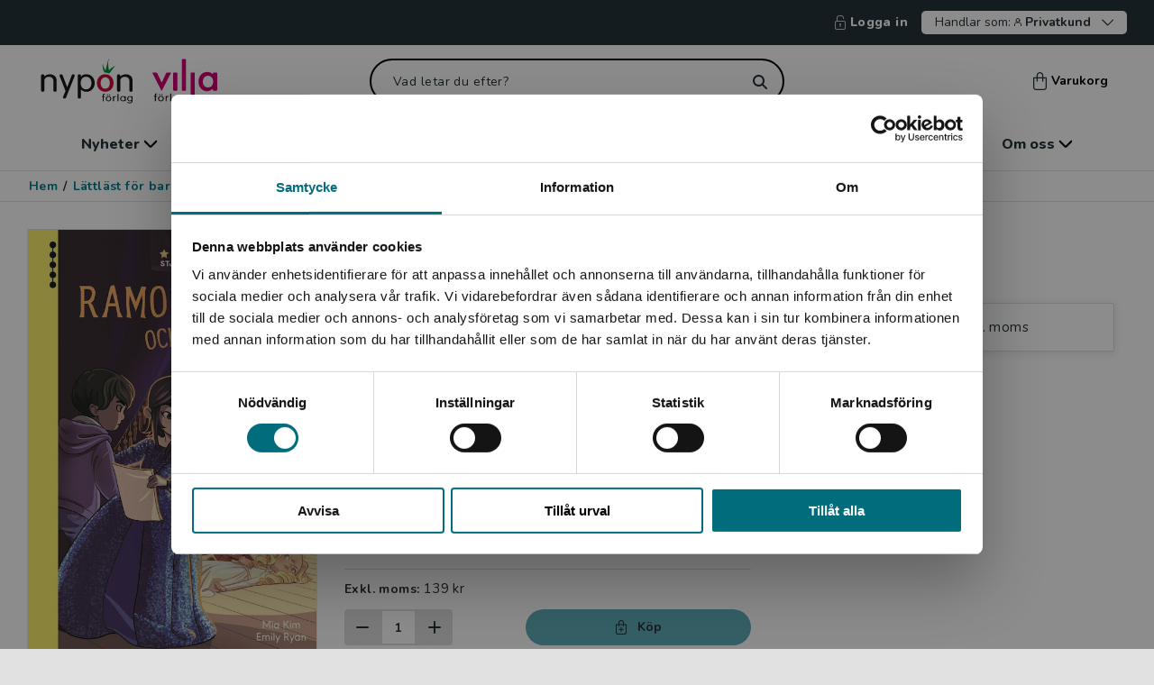

--- FILE ---
content_type: text/html; charset=utf-8
request_url: https://www.nyponochviljaforlag.se/lattlast-for-barn-och-unga/lattlast-pa-svenska/karlek-och-vanskap/ramona-och-julia/
body_size: 19366
content:



<!DOCTYPE html>
<html lang="sv">
<head>
    <meta charset="utf-8" />
    <meta name="viewport" content="width=device-width, initial-scale=1">
    <meta name="format-detection" content="telephone=no" />
<meta property="og:type" content="book" />
<title>Ramona och Julia - 9789179711863 | Nypon & Vilja</title>
<meta property="og:title" content="Ramona och Julia - 9789179711863" />
<meta name="description" content="Författare: Kim, Mia, Kategori: Tryckt bok, Sidantal: 80, Pris: 139 kr exkl. moms" />
<meta property="og:description" content="Författare: Kim, Mia, Kategori: Tryckt bok, Sidantal: 80, Pris: 139 kr exkl. moms" />
<meta property="og:image" content="https://www.nyponochviljaforlag.se/globalassets/inriver/resources/9789179711863-2023-03-28.jpg?preset=quality90" />
<meta name="robots" content="INDEX, FOLLOW" />
<link rel='canonical' href='https://www.nyponochviljaforlag.se/lattlast-for-barn-och-unga/lattlast-pa-svenska/karlek-och-vanskap/ramona-och-julia/'/>
<meta property="og:url" content="https://www.nyponochviljaforlag.se/lattlast-for-barn-och-unga/lattlast-pa-svenska/karlek-och-vanskap/ramona-och-julia/" />
            <meta property="fb:app_id" content="1786209518422112" />


        <link href="/dist/css/main-NYP.css?v=1.0.9517.23347" rel="stylesheet" async />
        <link rel="apple-touch-icon" sizes="180x180" href="/dist/fav/nyp/apple-touch-icon.png">
        <link rel="icon" type="image/png" sizes="32x32" href="/dist/fav/nyp/favicon-32x32.png">
        <link rel="icon" type="image/png" sizes="16x16" href="/dist/fav/nyp/favicon-16x16.png">
        <link rel="manifest" href="/dist/fav/nyp/site.webmanifest">
        <link rel="mask-icon" href="/dist/fav/nyp/safari-pinned-tab.svg" color="#61adb9">
        <meta name="msapplication-TileColor" content="#61adb9">
        <meta name="theme-color" content="#61adb9">


    

    <!-- Google Tag Manager -->

    <script>
        (function (w, d, s, l, i) {
            w[l] = w[l] || []; w[l].push({
                'gtm.start':
                    new Date().getTime(), event: 'gtm.js'
            }); var f = d.getElementsByTagName(s)[0],
                j = d.createElement(s), dl = l != 'dataLayer' ? '&l=' + l : ''; j.async = true; j.src =
                    'https://www.googletagmanager.com/gtm.js?id=' + i + dl; f.parentNode.insertBefore(j, f);
        })(window, document, 'script', 'dataLayer', 'GTM-PGPJ7LP');
    </script>
    <!-- End Google Tag Manager -->

    <script>
        window.dataLayer = window.dataLayer || [];
        window.dataLayer.push({
            'Page_Name': 'Ramona och Julia',
            'Page_ID': '111217',
            'Page_Type': 'PhysicalBookVariationPage',
            'Site_Country': 'Sweden',
            'Site_Language': 'Swedish',
            'User_Type': '2',
            'User_SubType': '0',
            'User_ID': 'm8',
            'Product_ID': '46745-01',
            'Category_ID': '',
            'Category_Name': '',
            'Parent_Category_ID': '',
            'Parent_Category_Name': '',
            'event': 'pageViewEvent',
            'Publishing_Group' : '161 Lättläst - unga',
        });
    </script>

    




<script type="text/javascript">
    var _sid = '2998';
        var se = document.createElement('script');
        se.type = 'text/javascript';
        se.async = true;
        se.src = (location.protocol === 'https:' ? 'https://' : 'http://') + 'files.imbox.io/app/dist/initWidget.js';
        var s = document.getElementsByTagName('script')[0];
        s.parentNode.insertBefore(se, s);
</script>    

<script type="text/javascript">var appInsights=window.appInsights||function(config){function t(config){i[config]=function(){var t=arguments;i.queue.push(function(){i[config].apply(i,t)})}}var i={config:config},u=document,e=window,o="script",s="AuthenticatedUserContext",h="start",c="stop",l="Track",a=l+"Event",v=l+"Page",r,f;setTimeout(function(){var t=u.createElement(o);t.src=config.url||"https://js.monitor.azure.com/scripts/a/ai.0.js";u.getElementsByTagName(o)[0].parentNode.appendChild(t)});try{i.cookie=u.cookie}catch(y){}for(i.queue=[],r=["Event","Exception","Metric","PageView","Trace","Dependency"];r.length;)t("track"+r.pop());return t("set"+s),t("clear"+s),t(h+a),t(c+a),t(h+v),t(c+v),t("flush"),config.disableExceptionTracking||(r="onerror",t("_"+r),f=e[r],e[r]=function(config,t,u,e,o){var s=f&&f(config,t,u,e,o);return s!==!0&&i["_"+r](config,t,u,e,o),s}),i}({instrumentationKey:"e29f1a62-f946-4ed5-bb2e-7aaf84067f73",sdkExtension:"a"});window.appInsights=appInsights;appInsights.queue&&appInsights.queue.length===0&&appInsights.trackPageView();</script></head>

    <body class="ProductPageViewModel  noscroll">
        <!-- Google Tag Manager (noscript) -->
        <noscript>
            <iframe src="https://www.googletagmanager.com/ns.html?id=GTM-PGPJ7LP" title="Google Tag Manager" aria-hidden="true"
                    height="0" width="0" style="display: none; visibility: hidden"></iframe>
        </noscript>
        <!-- End Google Tag Manager (noscript) -->


<div id="regionBanner" class="modal region is-open" aria-modal="true">
    <div class="modal-content auto-height">
        <div class="modal-content-header">
            <div class="title">
                <i class="icon icon-globe"></i>
                <h4>Begr&#228;nsad fraktregion</h4>
            </div>
        </div>
        <div class="modal-content-area">
            <div class="modal-row">
                <div class="modal-column">
                    <div class="region-content">
                        <p>Det verkar som att du bes&ouml;ker nyponochviljaforlag.se via en enhet utanf&ouml;r Sverige. Vi erbjuder inte leveranser utanf&ouml;r Sverige. F&ouml;r att kunna slutf&ouml;ra ett k&ouml;p m&aring;ste leveransadressen vara i Sverige.</p>


                        <div class="actions text-center">
                            <span class="btn has-icon">
                                <i class="icon icon-headset"></i>

    <a data-gtm="linkItem" href="/om-oss/kontakta-oss/kundservice/">Kontakta kundservice</a>

                            </span>
                        </div>
                    </div>
                </div>
            </div>
        </div>
        <div class="modal-bottom">
            <button data-gtm="modal-closeModal" class="btn outline dark wide">
                St&#228;ng
            </button>
        </div>
    </div>
</div>






<header>
<div class="skiplink">
    <a href="#main">Hoppa till inneh&#229;ll</a>
</div>

    <div class="header--secondary-navigation">





            <span><a data-gtm="header-SignInNavigation" title="Logga in" href="/logga-in/?returnUrl=https%3a%2f%2fwww.nyponochviljaforlag.se%2flattlast-for-barn-och-unga%2flattlast-pa-svenska%2fkarlek-och-vanskap%2framona-och-julia%2f"><i class="icon icon-sign-in--lock"></i>Logga in</a></span>
        
<div class="vat-switch-container">
    <button data-gtm="header-VatSwitchToggle" class="vat-switch-toggle arrow-down" aria-expanded="false" aria-controls="vat-switch">
        <span>Handlar som:</span>
        <span class="icon-user"></span>
        <span><b>Privatkund</b></span>
    </button>
    <div id="vat-switch" class="vat-switch">
        <div class="form-group vat-switch-selection-dropdown hide">
            <div class="vat-switch-radio-buttons">
                <div class="form-group inline vat-switch-adjust">
                    <input class="vat-switch-input" type="radio" name="includeVat-5d3df3aa-cbd9-42b9-926b-6da1b87b4398" id="option1-5d3df3aa-cbd9-42b9-926b-6da1b87b4398" value="true" checked>
                    <label data-gtm="vatSwitch-includeVatSelect" class="medium" for="option1-5d3df3aa-cbd9-42b9-926b-6da1b87b4398"> Privatkund</label>
                </div>
                <p class="medium">Priserna visas inklusive moms och du betalar med Klarna</p>
            </div>
            <hr />
            <div class="vat-switch-radio-buttons">
                <div class="form-group inline vat-switch-adjust">
                    <input class="vat-switch-input" type="radio" name="includeVat-5d3df3aa-cbd9-42b9-926b-6da1b87b4398" id="option2-5d3df3aa-cbd9-42b9-926b-6da1b87b4398" value="false" >
                    <label data-gtm="vatSwitch-excludeVatSelect" class="medium" for="option2-5d3df3aa-cbd9-42b9-926b-6da1b87b4398"> Skola / F&#246;retagskund</label>

                </div>
                <p class="medium">Priserna visas exklusive moms, du kan betala med Klarna eller faktura</p>
            </div>
        </div>
    </div>
</div>
    </div>

    <div class="top-nav" >
        <div class="top-row">
            <div class="top-row-left">
                <button id="mobile-menu-button" aria-label="Meny" aria-controls="mobile-menu" aria-expanded="false" data-gtm="header-MobileMenuToggle" class="open-menu" data-target="#mobile-menu"><i class="icon icon-menu"></i></button>

                <nav id="mobile-menu" aria-label="Huvudmeny">            
                    
<div class="close" style="display:none">
    <button aria-label="Stäng menyn" id="mobile-menu-close"><i class="icon icon-close "></i></button>
</div>



<ul>
    <li class="has-children">


            <a title="Nyheter" href="/nyheter/" >Nyheter</a>
            <button data-gtm="mobileMenu-ParentOpen" title="Nyheter" aria-label="öppna undermeny">
                <svg xmlns="http://www.w3.org/2000/svg" width="7" height="12" viewBox="0 0 7 12" fill="none">
                    <path fill-rule="evenodd" clip-rule="evenodd" d="M0.251049 11.7489C0.585789 12.0837 1.1285 12.0837 1.46324 11.7489L6.30309 6.90914C6.80511 6.40703 6.80511 5.59297 6.30309 5.09086L1.46324 0.251057C1.1285 -0.0836573 0.585788 -0.0836573 0.251048 0.251057C-0.0836834 0.585772 -0.0836833 1.12851 0.251048 1.46323L4.78782 6L0.251049 10.5368C-0.0836829 10.8715 -0.0836829 11.4142 0.251049 11.7489Z" fill="white"/>
                </svg>
            </button>
        

        <div class="sub-navigation" style="display:none" data-show="false">
                <button aria-label="Tillbaka" data-gtm="mobileMenu-ParentGoBack" class="go-back" style="display:none" data-hascolumns="false">Tillbaka</button>
                                <div class="sub-navigation is-open"  data-show="true">                                     
                            <button aria-label="Tillbaka" data-gtm="mobileMenu-ParentGoBack" class="go-back" data-hascolumns="false">Tillbaka</button>
                        <ul>
                            <li><a class="show-all-link" data-gtm="mobileMenu-LinkNavigation" href="/nyheter/" title="Visa allt inom nyheter">Visa allt inom nyheter</a></li>
                                <li>
                                    <a data-gtm="mobileMenu-LinkNavigation" title="V&#229;rens boknyheter f&#246;r barn" href="/nyheter/barn--unga/">Vårens boknyheter för barn </a>
                                </li>
                                <li>
                                    <a data-gtm="mobileMenu-LinkNavigation" title="V&#229;rens boknyheter f&#246;r unga vuxna och vuxna" href="/nyheter/unga-vuxna--vuxna/">Vårens boknyheter för unga vuxna och vuxna </a>
                                </li>
                                <li>
                                    <a data-gtm="mobileMenu-LinkNavigation" title="Artiklar och intervjuer" href="/skola-bibliotek/artiklar/">Artiklar och intervjuer </a>
                                </li>
                        </ul>
                    </div>  
        </div>

    </li>
    <li class="has-children">


            <a title="Skola & bibliotek" href="/skola-bibliotek/" >Skola & bibliotek</a>
            <button data-gtm="mobileMenu-ParentOpen" title="Skola & bibliotek" aria-label="öppna undermeny">
                <svg xmlns="http://www.w3.org/2000/svg" width="7" height="12" viewBox="0 0 7 12" fill="none">
                    <path fill-rule="evenodd" clip-rule="evenodd" d="M0.251049 11.7489C0.585789 12.0837 1.1285 12.0837 1.46324 11.7489L6.30309 6.90914C6.80511 6.40703 6.80511 5.59297 6.30309 5.09086L1.46324 0.251057C1.1285 -0.0836573 0.585788 -0.0836573 0.251048 0.251057C-0.0836834 0.585772 -0.0836833 1.12851 0.251048 1.46323L4.78782 6L0.251049 10.5368C-0.0836829 10.8715 -0.0836829 11.4142 0.251049 11.7489Z" fill="white"/>
                </svg>
            </button>
        

        <div class="sub-navigation" style="display:none" data-show="false">
                <button aria-label="Tillbaka" data-gtm="mobileMenu-ParentGoBack" class="go-back" style="display:none" data-hascolumns="false">Tillbaka</button>
                                <div class="sub-navigation is-open"  data-show="true">                                     
                            <button aria-label="Tillbaka" data-gtm="mobileMenu-ParentGoBack" class="go-back" data-hascolumns="false">Tillbaka</button>
                        <ul>
                            <li><a class="show-all-link" data-gtm="mobileMenu-LinkNavigation" href="/skola-bibliotek/" title="Visa allt inom skola & bibliotek">Visa allt inom skola & bibliotek</a></li>
                                <li>
                                    <a data-gtm="mobileMenu-LinkNavigation" title="Boktips f&#246;r skola och bibliotek" href="/skola-bibliotek/">Boktips för skola och bibliotek </a>
                                </li>
                                <li>
                                    <a data-gtm="mobileMenu-LinkNavigation" title="Tema f&#246;r klassrum och bibliotek" href="/skola-bibliotek/teman-och-boktips/">Tema för klassrum och bibliotek </a>
                                </li>
                                <li>
                                    <a data-gtm="mobileMenu-LinkNavigation" title="Statsbidraget f&#246;r ink&#246;p av litteratur!" href="/skola-bibliotek/statsbidraget-for-inkop-av-litterattur/">Statsbidraget för inköp av litteratur! </a>
                                </li>
                                <li>
                                    <a data-gtm="mobileMenu-LinkNavigation" title="L&#228;slistor" href="/skola-bibliotek/laslistor/">Läslistor </a>
                                </li>
                                <li>
                                    <a data-gtm="mobileMenu-LinkNavigation" title="L&#228;ttl&#228;st f&#246;r sfi" href="/skola-bibliotek/lattlast-for-sfi/">Lättläst för sfi </a>
                                </li>
                                <li>
                                    <a data-gtm="mobileMenu-LinkNavigation" title="V&#229;ra kataloger" href="/vara-kataloger/">Våra kataloger </a>
                                </li>
                                <li>
                                    <a data-gtm="mobileMenu-LinkNavigation" title="V&#229;rt nyhetsbrev" href="/nyhetsbrev/">Vårt nyhetsbrev </a>
                                </li>
                        </ul>
                    </div>  
        </div>

    </li>
    <li class="">


            <a data-gtm="mobileMenu-LinkNavigation" href="/lattlast-for-barn-och-unga/" title="Lättläst för barn & unga">Lättläst för barn & unga</a>
        

        <div class="sub-navigation" style="display:none" data-show="false">
                <button aria-label="Tillbaka" data-gtm="mobileMenu-ParentGoBack" class="go-back" style="display:none" data-hascolumns="false">Tillbaka</button>
                    </div>

    </li>
    <li class="">


            <a data-gtm="mobileMenu-LinkNavigation" href="/lattlast-for-unga-vuxna-och-vuxna/" title="Lättläst för unga vuxna & vuxna">Lättläst för unga vuxna & vuxna</a>
        

        <div class="sub-navigation" style="display:none" data-show="false">
                <button aria-label="Tillbaka" data-gtm="mobileMenu-ParentGoBack" class="go-back" style="display:none" data-hascolumns="false">Tillbaka</button>
                    </div>

    </li>
    <li class="">


            <a data-gtm="mobileMenu-LinkNavigation" href="/arbetsmaterial/" title="Arbetsmaterial">Arbetsmaterial</a>
        

        <div class="sub-navigation" style="display:none" data-show="false">
                <button aria-label="Tillbaka" data-gtm="mobileMenu-ParentGoBack" class="go-back" style="display:none" data-hascolumns="false">Tillbaka</button>
                    </div>

    </li>
    <li class="has-children">


            <a title="Om oss" href="/om-oss/" >Om oss</a>
            <button data-gtm="mobileMenu-ParentOpen" title="Om oss" aria-label="öppna undermeny">
                <svg xmlns="http://www.w3.org/2000/svg" width="7" height="12" viewBox="0 0 7 12" fill="none">
                    <path fill-rule="evenodd" clip-rule="evenodd" d="M0.251049 11.7489C0.585789 12.0837 1.1285 12.0837 1.46324 11.7489L6.30309 6.90914C6.80511 6.40703 6.80511 5.59297 6.30309 5.09086L1.46324 0.251057C1.1285 -0.0836573 0.585788 -0.0836573 0.251048 0.251057C-0.0836834 0.585772 -0.0836833 1.12851 0.251048 1.46323L4.78782 6L0.251049 10.5368C-0.0836829 10.8715 -0.0836829 11.4142 0.251049 11.7489Z" fill="white"/>
                </svg>
            </button>
        

        <div class="sub-navigation" style="display:none" data-show="false">
                <button aria-label="Tillbaka" data-gtm="mobileMenu-ParentGoBack" class="go-back" style="display:none" data-hascolumns="false">Tillbaka</button>
                                <div class="sub-navigation is-open"  data-show="true">                                     
                            <button aria-label="Tillbaka" data-gtm="mobileMenu-ParentGoBack" class="go-back" data-hascolumns="false">Tillbaka</button>
                        <ul>
                            <li><a class="show-all-link" data-gtm="mobileMenu-LinkNavigation" href="/om-oss/" title="Visa allt inom om oss">Visa allt inom om oss</a></li>
                                <li>
                                    <a data-gtm="mobileMenu-LinkNavigation" title="Om oss" href="/om-oss/">Om oss </a>
                                </li>
                                <li>
                                    <a data-gtm="mobileMenu-LinkNavigation" title="Om l&#228;ttl&#228;st" href="/om-oss/om-lattlast/">Om lättläst </a>
                                </li>
                                <li>
                                    <a data-gtm="mobileMenu-LinkNavigation" title="L&#228;ttl&#228;stniv&#229;er" href="/om-oss/om-lattlast/lattlastnivaer/">Lättlästnivåer </a>
                                </li>
                                <li>
                                    <a data-gtm="mobileMenu-LinkNavigation" title="Kontakta oss" href="/om-oss/kontakta-oss/">Kontakta oss </a>
                                </li>
                                <li>
                                    <a data-gtm="mobileMenu-LinkNavigation" title="Pressrum" href="/pressrum/">Pressrum </a>
                                </li>
                                <li>
                                    <a data-gtm="mobileMenu-LinkNavigation" title="Alla f&#246;rfattare och illustrat&#246;rer" href="/upphovspersoner/">Alla författare och illustratörer </a>
                                </li>
                                <li>
                                    <a data-gtm="mobileMenu-LinkNavigation" title="Skicka in manus" href="/upphovspersoner/skicka-in-manus/">Skicka in manus </a>
                                </li>
                        </ul>
                    </div>  
        </div>

    </li>
</ul>
<ul class="bottom-links">


</ul>
                    
                </nav>
                <button id="btnShowSearch" aria-label="Sök" aria-controls="searchForm" aria-expanded="false"><i class="icon icon-search-white"></i></button>
            </div>

            <div class="logo">
                <a data-gtm="header-desktopLogoNavigation" href="/" class="logo-desktop"><img src="/globalassets/nyponvilja_ny.svg" alt="Hem"></a>
                <a data-gtm="header-mobileLogoNavigation" href="/" class="logo-mobile"><img src="/globalassets/nyponvilja_ny.svg" alt="Hem"></a>
            </div>

            <div class="header-search">
                <div class="form-group">
                    <form id="searchForm" method="get" action="/sok/" role="search">
                        <div class="search-wrapper white-icon" >
                            <input autocomplete="off" type="text" name="query" id="query" aria-label="Vad letar du efter?" placeholder="Vad letar du efter?" class="search-field" value="">
                            <button id="btnSearchReset" class="search-button-wrapper" type="submit" aria-label="Sök">
                            </button>
                        </div>
                    </form>
                </div>
                    <div id="quick-search-results-wrapper">
<div class="quick-search-container" data-track-id="">
    <div class="container">
        <div class="row">
            <div class="col-lg-10 col-xl-7 content">

<div class="quick-search-results loading">
    <div class="row">
        <div class="col-sm-12 col-lg-6 category">
            <div class="card">
                <div class="line"></div>
                <div class="group">
                    <div class="box"></div>
                    <div>
                        <div class="line"></div>
                        <div class="line"></div>
                    </div>
                </div>
            </div>
            <div class="line"></div>
        </div>

        <div class="col-sm-12 col-lg-6 category">
            <div class="card">
                <div class="line"></div>
                <div class="group">
                    <div class="box"></div>
                    <div>
                        <div class="line"></div>
                        <div class="line"></div>
                    </div>
                </div>
            </div>
            <div class="line"></div>
        </div>
    </div>

    <div class="row">
        <div class="col-sm-12 col-lg-4 category">
            <div class="card">
                <div class="line"></div>
                <div class="line"></div>
            </div>
            <div class="line"></div>
        </div>

        <div class="col-sm-12 col-lg-4 category">
            <div class="card">
                <div class="line"></div>
                <div class="line"></div>
            </div>
            <div class="line"></div>
        </div>

        <div class="col-sm-12 col-lg-4 category">
            <div class="card">
                <div class="line"></div>
                <div class="line"></div>
            </div>
            <div class="line"></div>
        </div>
    </div>
</div>

<div>
    <div class="btn wide">
        <div class="line"></div>
    </div>
</div>               
            </div>
        </div>
    </div>
</div>
    </div>
            </div>
            <div class="header-minicart">
                <button data-gtm="header-MiniCartToggle" href="#" class="mini-cart-toggle" data-target="#mini-cart">
                    <span class="quantity hidden" aria-hidden="true"></span>
                    <i class="icon icon-minicart"></i>Varukorg
                </button>
            </div>

            <div class="top-row-right">
                    <a data-gtm="header-SignInNavigation" aria-label="Logga in" href="/logga-in/?returnUrl=https%3a%2f%2fwww.nyponochviljaforlag.se%2flattlast-for-barn-och-unga%2flattlast-pa-svenska%2fkarlek-och-vanskap%2framona-och-julia%2f"><i class="icon icon-sign-in-user"></i></a>
                <a data-gtm="header-MobileMiniCartToggle" href="#" class="panel-toggle mobile mini-cart-toggle" data-target="#mini-cart" aria-label="Visa/d&#246;lj varukorg">
                    <span class="quantity hidden"></span>
                    <i class="icon icon-minicart"></i>
                </a>
            </div>
        </div>
        <div class="bottom-row">
<div class="mobile-search">
    <div class="form-group">
        <form id="mobileSearchForm" method="get" action="/sok/">
            <div class="search-wrapper" role="search">
                <input autocomplete="off" type="text" name="query" id="mobileSearch" aria-label="Vad letar du efter?" placeholder="Vad letar du efter?" class="search-field-mobile" value="" />
                <button id="btnMobileSearch" aria-label="SÃ¶k" class="search-button-wrapper mobile"></button>
            </div>
        </form>
    </div>
</div>
                <div id="quick-search-results-wrapper-mobile">
<div class="quick-search-container" data-track-id="">
    <div class="container">
        <div class="row">
            <div class="col-lg-10 col-xl-7 content">

<div class="quick-search-results loading">
    <div class="row">
        <div class="col-sm-12 col-lg-6 category">
            <div class="card">
                <div class="line"></div>
                <div class="group">
                    <div class="box"></div>
                    <div>
                        <div class="line"></div>
                        <div class="line"></div>
                    </div>
                </div>
            </div>
            <div class="line"></div>
        </div>

        <div class="col-sm-12 col-lg-6 category">
            <div class="card">
                <div class="line"></div>
                <div class="group">
                    <div class="box"></div>
                    <div>
                        <div class="line"></div>
                        <div class="line"></div>
                    </div>
                </div>
            </div>
            <div class="line"></div>
        </div>
    </div>

    <div class="row">
        <div class="col-sm-12 col-lg-4 category">
            <div class="card">
                <div class="line"></div>
                <div class="line"></div>
            </div>
            <div class="line"></div>
        </div>

        <div class="col-sm-12 col-lg-4 category">
            <div class="card">
                <div class="line"></div>
                <div class="line"></div>
            </div>
            <div class="line"></div>
        </div>

        <div class="col-sm-12 col-lg-4 category">
            <div class="card">
                <div class="line"></div>
                <div class="line"></div>
            </div>
            <div class="line"></div>
        </div>
    </div>
</div>

<div>
    <div class="btn wide">
        <div class="line"></div>
    </div>
</div>               
            </div>
        </div>
    </div>
</div>
                </div>

        </div>
    </div>
<div class="menu-wrapper">
    <nav aria-label="Huvudmeny" class="links container">
        <ul id="main-navigation">
        <li class="has-children">
            <button aria-expanded="false" data-gtm="menu-ShowAllNavigation" class="menu-item">
            Nyheter
            <i class="icon icon-menu-arrow"></i>
            </button>
            <div class="sub-menu">
                <a class="first-link" data-gtm="menu-ShowAllNavigation" href="/nyheter/">
                    Visa allt inom nyheter
                    <i class="icon icon-menu-arrow"></i>
                </a>
                    <ul class="sub-navigation flex">
                        
                                <li>
                                    
                                    <ul>
                                        <li>
                                            <a data-gtm="menu-LinkItemNavigation" href="/nyheter/barn--unga/">Vårens boknyheter för barn</a>
                                        </li>
                                        <li>
                                            <a data-gtm="menu-LinkItemNavigation" href="/nyheter/unga-vuxna--vuxna/">Vårens boknyheter för unga vuxna och vuxna</a>
                                        </li>
                                        <li>
                                            <a data-gtm="menu-LinkItemNavigation" href="/skola-bibliotek/artiklar/">Artiklar och intervjuer</a>
                                        </li>
                                    </ul>
                                </li>
                    </ul>

            </div>
        </li>
        <li class="has-children">
            <button aria-expanded="false" data-gtm="menu-ShowAllNavigation" class="menu-item">
            Skola & bibliotek
            <i class="icon icon-menu-arrow"></i>
            </button>
            <div class="sub-menu">
                <a class="first-link" data-gtm="menu-ShowAllNavigation" href="/skola-bibliotek/">
                    Visa allt inom skola & bibliotek
                    <i class="icon icon-menu-arrow"></i>
                </a>
                    <ul class="sub-navigation ">
                        
                                <li>
                                    
                                    <ul>
                                        <li>
                                            <a data-gtm="menu-LinkItemNavigation" href="/skola-bibliotek/">Boktips för skola och bibliotek</a>
                                        </li>
                                        <li>
                                            <a data-gtm="menu-LinkItemNavigation" href="/skola-bibliotek/teman-och-boktips/">Tema för klassrum och bibliotek</a>
                                        </li>
                                        <li>
                                            <a data-gtm="menu-LinkItemNavigation" href="/skola-bibliotek/statsbidraget-for-inkop-av-litterattur/">Statsbidraget för inköp av litteratur!</a>
                                        </li>
                                        <li>
                                            <a data-gtm="menu-LinkItemNavigation" href="/skola-bibliotek/laslistor/">Läslistor</a>
                                        </li>
                                        <li>
                                            <a data-gtm="menu-LinkItemNavigation" href="/skola-bibliotek/lattlast-for-sfi/">Lättläst för sfi</a>
                                        </li>
                                    </ul>
                                </li>
                                <li>
                                    
                                    <ul>
                                        <li>
                                            <a data-gtm="menu-LinkItemNavigation" href="/vara-kataloger/">Våra kataloger</a>
                                        </li>
                                        <li>
                                            <a data-gtm="menu-LinkItemNavigation" href="/nyhetsbrev/">Vårt nyhetsbrev</a>
                                        </li>
                                    </ul>
                                </li>
                    </ul>

            </div>
        </li>
        <li>
            <a data-gtm="menu-LinkNavigation" href="/lattlast-for-barn-och-unga/" class="menu-item">
                Lättläst för barn & unga
            </a>
        </li>
        <li>
            <a data-gtm="menu-LinkNavigation" href="/lattlast-for-unga-vuxna-och-vuxna/" class="menu-item">
                Lättläst för unga vuxna & vuxna
            </a>
        </li>
        <li>
            <a data-gtm="menu-LinkNavigation" href="/arbetsmaterial/" class="menu-item">
                Arbetsmaterial
            </a>
        </li>
        <li class="has-children">
            <button aria-expanded="false" data-gtm="menu-ShowAllNavigation" class="menu-item">
            Om oss
            <i class="icon icon-menu-arrow"></i>
            </button>
            <div class="sub-menu">
                <a class="first-link" data-gtm="menu-ShowAllNavigation" href="/om-oss/">
                    Visa allt inom om oss
                    <i class="icon icon-menu-arrow"></i>
                </a>
                    <ul class="sub-navigation ">
                        
                                <li>
                                    
                                    <ul>
                                        <li>
                                            <a data-gtm="menu-LinkItemNavigation" href="/om-oss/">Om oss</a>
                                        </li>
                                        <li>
                                            <a data-gtm="menu-LinkItemNavigation" href="/om-oss/om-lattlast/">Om lättläst</a>
                                        </li>
                                        <li>
                                            <a data-gtm="menu-LinkItemNavigation" href="/om-oss/om-lattlast/lattlastnivaer/">Lättlästnivåer</a>
                                        </li>
                                        <li>
                                            <a data-gtm="menu-LinkItemNavigation" href="/om-oss/kontakta-oss/">Kontakta oss</a>
                                        </li>
                                        <li>
                                            <a data-gtm="menu-LinkItemNavigation" href="/pressrum/">Pressrum</a>
                                        </li>
                                    </ul>
                                </li>
                                <li>
                                    
                                    <ul>
                                        <li>
                                            <a data-gtm="menu-LinkItemNavigation" href="/upphovspersoner/">Alla författare och illustratörer</a>
                                        </li>
                                        <li>
                                            <a data-gtm="menu-LinkItemNavigation" href="/upphovspersoner/skicka-in-manus/">Skicka in manus</a>
                                        </li>
                                    </ul>
                                </li>
                    </ul>

            </div>
        </li>
        </ul>
    </nav>
</div>
    <div id="msg-purchase" style="display:none;">
        <div class="container">
            <div class="arrow-up">
                <svg width="23px" height="8px" viewBox="0 0 23 8" version="1.1" xmlns="http://www.w3.org/2000/svg" xmlns:xlink="http://www.w3.org/1999/xlink">
                    <g id="Views" stroke="none" stroke-width="1" fill="none" fill-rule="evenodd">
                        <g id="arrow-up-svg-1" transform="translate(-1387.000000, -69.000000)" fill="#263238">
                            <g id="arrow-up-svg-2" transform="translate(0.000000, 69.000000)">
                                <polygon id="Rectangle" points="1398.5 0 1410 8 1387 8"></polygon>
                            </g>
                        </g>
                    </g>
                </svg>
            </div>
            <div class="msg" aria-live="polite" role="alert"></div>
            <a data-gtm="msgPurchase-ToCartNavigation" href="/kassa/" class="to-cart btn arrow-right has-icon" title="Till kassan">Till kassan</a>
        </div>
    </div>
    <div class="header--secondary-navigation mobile">

<div class="vat-switch-container">
    <button data-gtm="header-VatSwitchToggle" class="vat-switch-toggle arrow-down" aria-expanded="false" aria-controls="vat-switch">
        <span>Handlar som:</span>
        <span class="icon-user"></span>
        <span><b>Privatkund</b></span>
    </button>
    <div id="vat-switch" class="vat-switch">
        <div class="form-group vat-switch-selection-dropdown hide">
            <div class="vat-switch-radio-buttons">
                <div class="form-group inline vat-switch-adjust">
                    <input class="vat-switch-input" type="radio" name="includeVat-590ec66d-fcb0-46b7-9ba2-9e310b892248" id="option1-590ec66d-fcb0-46b7-9ba2-9e310b892248" value="true" checked>
                    <label data-gtm="vatSwitch-includeVatSelect" class="medium" for="option1-590ec66d-fcb0-46b7-9ba2-9e310b892248"> Privatkund</label>
                </div>
                <p class="medium">Priserna visas inklusive moms och du betalar med Klarna</p>
            </div>
            <hr />
            <div class="vat-switch-radio-buttons">
                <div class="form-group inline vat-switch-adjust">
                    <input class="vat-switch-input" type="radio" name="includeVat-590ec66d-fcb0-46b7-9ba2-9e310b892248" id="option2-590ec66d-fcb0-46b7-9ba2-9e310b892248" value="false" >
                    <label data-gtm="vatSwitch-excludeVatSelect" class="medium" for="option2-590ec66d-fcb0-46b7-9ba2-9e310b892248"> Skola / F&#246;retagskund</label>

                </div>
                <p class="medium">Priserna visas exklusive moms, du kan betala med Klarna eller faktura</p>
            </div>
        </div>
    </div>
</div>
    </div>
    </header>
 




        <main id="main" class="page-content">
            <div id="mini-cart"></div>
<div class="breadcrumbs">
    <nav aria-label="Brödsmulor">
        <ul>
            <li>
                <a data-gtm="breadcrumbs-navigationHome" href="/">
                    Hem
                </a>
            </li>
            <li><strong>/</strong></li>
                    <li>
                        <a data-gtm="breadcrumbs-navigationLink" href="/lattlast-for-barn-och-unga/">
                            L&#228;ttl&#228;st f&#246;r barn och unga
                        </a>
                    </li>
                    <li><strong>/</strong></li>
                    <li>
                        <a data-gtm="breadcrumbs-navigationLink" href="/lattlast-for-barn-och-unga/lattlast-pa-svenska/">
                            L&#228;ttl&#228;st p&#229; svenska
                        </a>
                    </li>
                    <li><strong>/</strong></li>
                    <li>
                        <a data-gtm="breadcrumbs-navigationLink" href="/lattlast-for-barn-och-unga/lattlast-pa-svenska/karlek-och-vanskap/">
                            K&#228;rlek och v&#228;nskap
                        </a>
                    </li>
                    <li><strong>/</strong></li>
                    <li class="current">
                        Ramona och Julia
                    </li>
        </ul>
    </nav>
</div>
            


    <div class="information-box product-top-area">
        <div class="container">
            <div class="row">
                <div class="col-lg-8 col-md-12 product-top-content">
                        <div class="product-variant-container ga-viewitem" data-code="46745-EP01" data-currency="SEK" data-value="26.00" data-dimension1="false" data-item-name="Ramona och Julia" data-item-id="46745-EP01" data-price="26.00" data-quantity="1" data-item-brand="Läromedel" data-item-category="161" data-affiliation="NyponVilja" data-discount="0.00" data-index="0" data-item-variant="46745-EP01"  >
                            

<div class="product-image modal-open ">
            <div class="">
                <div data-gtm="modal-openModal_ProductDetailOpenImage" class="product-image-digital-picture" data-modal-id="productImageModal">
                    <img alt="Bild för -  " decoding="async" loading="lazy" src="/globalassets/inriver/resources/978-91-7971-244-0.jpg?preset=quality90" />
                </div>
            </div>
</div>
<div class="product-information d-flex align-items-stretch flex-column">

            <h2 id="productItemName" data-id="46745-EP01">Ramona och Julia (e-bok)</h2>
                    <p>Du kan tyv&#228;rr inte k&#246;pa e-b&#246;cker via nyponochviljaforlag.se. Best&#228;ll din e-bok genom att klicka p&#229; n&#229;gon av v&#229;ra &#229;terf&#246;rs&#228;ljare.</p>



    <div class="d-none d-lg-block  product-information-footer">
        
  <div class="ebook">
    <h3>K&#246;p som e-bok</h3>
    <ul class="vendor-list">
        <li>
            <a data-gtm="productPage-NavigationEbook-Adlibris_9789179712440" href="http://www.adlibris.com/se/sok?q=9789179712440" target="_blank" rel="noreferrer">
                Adlibris
                <svg xmlns="http://www.w3.org/2000/svg" width="8" height="8" viewBox="0 0 8 8">
                    <path fill="#263238" fill-rule="nonzero" d="M7.5 1.5a1 1 0 0 0-1-1h-5a1 1 0 0 0-1 1v5a1 1 0 0 0 1 1h5a1 1 0 0 0 1-1v-5zm.5 0v5A1.5 1.5 0 0 1 6.5 8h-5A1.5 1.5 0 0 1 0 6.5v-5A1.5 1.5 0 0 1 1.5 0h5A1.5 1.5 0 0 1 8 1.5zM6.667 4.167a.337.337 0 0 1-.203.307.386.386 0 0 1-.13.026.311.311 0 0 1-.235-.099l-.75-.75-2.781 2.781a.33.33 0 0 1-.469 0l-.531-.531a.33.33 0 0 1 0-.469l2.781-2.781-.75-.75a.328.328 0 0 1-.073-.365.337.337 0 0 1 .307-.203h2.5c.183 0 .334.151.334.334v2.5z" />
                </svg>
            </a>
        </li>
        <li>
            <a data-gtm="productPage-NavigationEbook-Bokus_9789179712440" href="http://www.bokus.com/bok/9789179712440" target="_blank" rel="noreferrer">
                Bokus
                <svg xmlns="http://www.w3.org/2000/svg" width="8" height="8" viewBox="0 0 8 8">
                    <path fill="#263238" fill-rule="nonzero" d="M7.5 1.5a1 1 0 0 0-1-1h-5a1 1 0 0 0-1 1v5a1 1 0 0 0 1 1h5a1 1 0 0 0 1-1v-5zm.5 0v5A1.5 1.5 0 0 1 6.5 8h-5A1.5 1.5 0 0 1 0 6.5v-5A1.5 1.5 0 0 1 1.5 0h5A1.5 1.5 0 0 1 8 1.5zM6.667 4.167a.337.337 0 0 1-.203.307.386.386 0 0 1-.13.026.311.311 0 0 1-.235-.099l-.75-.75-2.781 2.781a.33.33 0 0 1-.469 0l-.531-.531a.33.33 0 0 1 0-.469l2.781-2.781-.75-.75a.328.328 0 0 1-.073-.365.337.337 0 0 1 .307-.203h2.5c.183 0 .334.151.334.334v2.5z" />
                </svg>
            </a>
        </li>
    </ul>
  </div>
            </div>
</div>
                        </div>
                        <div class="product-variant-container ga-viewitem selected" data-code="46745-01" data-currency="SEK" data-value="139.00" data-dimension1="false" data-item-name="Ramona och Julia" data-item-id="46745-01" data-price="139.00" data-quantity="1" data-item-brand="Läromedel" data-item-category="161" data-affiliation="NyponVilja" data-discount="0.00" data-index="0" data-item-variant="46745-01"  >
                            

<div class="product-image modal-open ">
            <div data-gtm="modal-openModal_ProductDetailOpenImage" class="framed" data-modal-id="productImageModal">
                <img alt="Bild för -  " decoding="async" loading="lazy" src="/globalassets/inriver/resources/9789179711863-2023-03-28.jpg?preset=quality90" />
            </div>
</div>
<div class="product-information d-flex align-items-stretch flex-column">

            <h1 id="productItemName" data-id="46745-01">Ramona och Julia</h1>
        


    <div class="d-none d-lg-block  product-information-footer">


    <div class="product-information-price-wrapper">
        <div class="product-information-price">
            <span id="productItemPrice" data-price="139,000000000" class="regular-price">147 kr</span>
            <span>inkl. moms</span>
        </div>
    </div>
    <div class="product-information-price-vat-text">
        <strong>Exkl. moms:&nbsp;</strong>139 kr
    </div>


<div class="purchase-controls" data-sku="46745-01" data-variation-type="PhysicalBookVariation"
     data-is-digital-education="False" data-title="Ramona och Julia">

<div class="quantity-control">
    <button class="decrement btn" aria-label="Minska antalet produkter" tabindex="0"  data-eec-category=""><i class="icon icon-minus"></i></button>
    <input aria-label="Antalet produkter" type="number" min="1" class="quantity" pattern="[1-9]*" value="1" data-quantity="1" data-sku="46745-01" data-event-no="" data-is-sample="False" data-eec-category="" maxlength="4">
    <button class="increment btn" aria-label="&#214;ka antalet produkter" tabindex="0"  data-eec-category=""><i class="icon icon-plus"></i></button>
</div>
            <button id="CartAdd" class="btn has-icon has-icon-left add-to-cart" data-sku="46745-01" data-eec-category="161" >
                <i class="icon icon-add-to-cart"></i><span>K&#246;p</span>
            </button>

</div>                    </div>
</div>
                        </div>
                </div>
                <div class="col-lg-4 col-md-12 product-top-content-variant-wrapper">
                    
        <fieldset>
        <legend>Valt format</legend>
        <div class="product-variant-select-container">
                <div class="">
                    

    <div class="product-variant-select-item" data-code="46745-EP01" data-url="/lattlast-for-barn-och-unga/lattlast-pa-svenska/karlek-och-vanskap/ramona-och-julia-46745-ep01/" data-title="Ramona och Julia (e-bok)">
        <!-- div class="radio-button"></div -->
        <input type="radio" name="variant" value="46745-EP01" id="46745-EP01" data-code="46745-EP01" data-url="/lattlast-for-barn-och-unga/lattlast-pa-svenska/karlek-och-vanskap/ramona-och-julia-46745-ep01/" data-title="Ramona och Julia (e-bok)" />
        <label for="46745-EP01">
            <strong>E-bok</strong>
            <span class="price">

            </span>
        </label>
    </div>

                </div>
                <div class="">
                    

    <div class="product-variant-select-item selected" data-code="46745-01" data-url="/lattlast-for-barn-och-unga/lattlast-pa-svenska/karlek-och-vanskap/ramona-och-julia/" data-title="Ramona och Julia">
        <!-- div class="radio-button"></div -->
        <input type="radio" name="variant" checked="checked" value="46745-01" id="46745-01" data-code="46745-01" data-url="/lattlast-for-barn-och-unga/lattlast-pa-svenska/karlek-och-vanskap/ramona-och-julia/" data-title="Ramona och Julia" />
        <label for="46745-01">
            <strong>Tryckt bok</strong>
            <span class="price">
147 kr inkl. moms
            </span>
        </label>
    </div>

                </div>
                    </div>
        </fieldset>



                </div>
            </div>
            <div class="row">
                <div class="d-flex d-lg-none col-12 mt-1">
                    <div class="product-footer-bottom">
                            <div class="product-variant-container " data-code="46745-EP01">


  <div class="ebook">
    <h3>K&#246;p som e-bok</h3>
    <ul class="vendor-list">
        <li>
            <a data-gtm="productPage-NavigationEbook-Adlibris_9789179712440" href="http://www.adlibris.com/se/sok?q=9789179712440" target="_blank" rel="noreferrer">
                Adlibris
                <svg xmlns="http://www.w3.org/2000/svg" width="8" height="8" viewBox="0 0 8 8">
                    <path fill="#263238" fill-rule="nonzero" d="M7.5 1.5a1 1 0 0 0-1-1h-5a1 1 0 0 0-1 1v5a1 1 0 0 0 1 1h5a1 1 0 0 0 1-1v-5zm.5 0v5A1.5 1.5 0 0 1 6.5 8h-5A1.5 1.5 0 0 1 0 6.5v-5A1.5 1.5 0 0 1 1.5 0h5A1.5 1.5 0 0 1 8 1.5zM6.667 4.167a.337.337 0 0 1-.203.307.386.386 0 0 1-.13.026.311.311 0 0 1-.235-.099l-.75-.75-2.781 2.781a.33.33 0 0 1-.469 0l-.531-.531a.33.33 0 0 1 0-.469l2.781-2.781-.75-.75a.328.328 0 0 1-.073-.365.337.337 0 0 1 .307-.203h2.5c.183 0 .334.151.334.334v2.5z" />
                </svg>
            </a>
        </li>
        <li>
            <a data-gtm="productPage-NavigationEbook-Bokus_9789179712440" href="http://www.bokus.com/bok/9789179712440" target="_blank" rel="noreferrer">
                Bokus
                <svg xmlns="http://www.w3.org/2000/svg" width="8" height="8" viewBox="0 0 8 8">
                    <path fill="#263238" fill-rule="nonzero" d="M7.5 1.5a1 1 0 0 0-1-1h-5a1 1 0 0 0-1 1v5a1 1 0 0 0 1 1h5a1 1 0 0 0 1-1v-5zm.5 0v5A1.5 1.5 0 0 1 6.5 8h-5A1.5 1.5 0 0 1 0 6.5v-5A1.5 1.5 0 0 1 1.5 0h5A1.5 1.5 0 0 1 8 1.5zM6.667 4.167a.337.337 0 0 1-.203.307.386.386 0 0 1-.13.026.311.311 0 0 1-.235-.099l-.75-.75-2.781 2.781a.33.33 0 0 1-.469 0l-.531-.531a.33.33 0 0 1 0-.469l2.781-2.781-.75-.75a.328.328 0 0 1-.073-.365.337.337 0 0 1 .307-.203h2.5c.183 0 .334.151.334.334v2.5z" />
                </svg>
            </a>
        </li>
    </ul>
  </div>

                            </div>
                            <div class="product-variant-container selected " data-code="46745-01">


    <div class="product-information-price-wrapper">
        <div class="product-information-price">
            <span id="productItemPrice" data-price="139,000000000" class="regular-price">147 kr</span>
            <span>inkl. moms</span>
        </div>
    </div>
    <div class="product-information-price-vat-text">
        <strong>Exkl. moms:&nbsp;</strong>139 kr
    </div>


<div class="purchase-controls" data-sku="46745-01" data-variation-type="PhysicalBookVariation"
     data-is-digital-education="False" data-title="Ramona och Julia">

<div class="quantity-control">
    <button class="decrement btn" aria-label="Minska antalet produkter" tabindex="0"  data-eec-category=""><i class="icon icon-minus"></i></button>
    <input aria-label="Antalet produkter" type="number" min="1" class="quantity" pattern="[1-9]*" value="1" data-quantity="1" data-sku="46745-01" data-event-no="" data-is-sample="False" data-eec-category="" maxlength="4">
    <button class="increment btn" aria-label="&#214;ka antalet produkter" tabindex="0"  data-eec-category=""><i class="icon icon-plus"></i></button>
</div>
            <button id="CartAdd" class="btn has-icon has-icon-left add-to-cart" data-sku="46745-01" data-eec-category="161" >
                <i class="icon icon-add-to-cart"></i><span>K&#246;p</span>
            </button>

</div>

                            </div>
                    </div>
                </div>
            </div>
        </div>
            <div class="product-variant-container" data-code="46745-EP01">
                    <div class="product-region-link">
                        <span data-gtm="modal-vendor_information" data-modal-id="vendorModal" class="modal-open"><i class="icon icon-globe"></i>Hitta produkten hos v&#229;ra &#229;terf&#246;rs&#228;ljare som levererar utanf&#246;r Sverige </span>
                    </div>
                            </div>
            <div class="product-variant-container selected" data-code="46745-01">
                    <div class="product-region-link">
                        <span data-gtm="modal-vendor_information" data-modal-id="vendorModal" class="modal-open"><i class="icon icon-globe"></i>Hitta produkten hos v&#229;ra &#229;terf&#246;rs&#228;ljare som levererar utanf&#246;r Sverige </span>
                    </div>
                                    <div class="product-evaluation-links">
                        
<ul class="ul-reset">
        <li>
            <a data-gtm="productPage-ProductDemoSample_46745-01" id="ProductTrySmakprov" href="https://www.smakprov.se/smakprov/visa/9789179711863/partner/studentlitteratur" rel="noreferrer" target="_blank" aria-label="Provl&#228;s Öppnas i nytt fönster">
                <span><i class="icon icon-book-demo"></i>Provl&#228;s</span>
                <i class="icon icon-open-external-link"></i>
            </a>            
        </li>
                </ul>



                    </div>
            </div>
    </div>

        <div class="product-variant-container" data-code="46745-EP01">
            

<div class="container">
    <div class="row">
        <div class="col-lg-8  col-md-12">

<!-- Tabs -->
    <ul class="nav nav-tabs nav-justified" id="productTab@Model.Code" data-code="46745-EP01" role="tablist">
        <li class="nav-item">
            <button role="tab" aria-selected="false" class="nav-link is-expanded" href="#Beskrivning" id="description-tab-46745-EP01" data-code="46745-EP01"  aria-controls="#description-46745-EP01" data-tab-target="#description-46745-EP01" role="tab">Beskrivning</button>
        </li>
                        
    </ul>
    <div class="tab-content">
            <div class="mobile-accordion active" data-title="Beskrivning">
                <button type="button" aria-controls="description-46745-EP01" aria-expanded="true" data-title="Beskrivning">
                    <span>Beskrivning</span>
                    <i class="icon icon-angle-down"></i>
                </button>
                <div role="tabpanel" class="tab-pane description is-expanded active" tabindex="0" id="description-46745-EP01" data-code="46745-EP01" role="tabpanel" aria-labelledby="description-tab">
                    <div class="panel-wrapper">
                            <div class="description-container">
                                <h2 class="sr-only">Beskrivning</h2>
                                <p class="description-text line-clamp" id="description-text-46745-EP01">F&#246;rsta delen i ett inkluderande vardagsdrama om en teaterklubb och elevernas utmaningar.
 
P&#229; Solbackaskolan ska eleverna i 5B s&#228;tta upp sin allra f&#246;rsta pj&#228;s. De best&#228;mmer sig f&#246;r Romeo och Julia, men i modern tappning med tv&#229; tjejer i huvudrollen. Det visar sig att det inte &#228;r n&#229;got som alla tycker om. Isolde, som ska spela Julia, dyker inte upp p&#229; repetitionerna. Dessutom f&#246;rs&#246;ker en f&#246;r&#228;lder stoppa pj&#228;sen. Kan teatergruppen ta sig &#246;ver alla hinder? Och vad h&#228;nder n&#228;r f&#246;rest&#228;llningen h&#229;ller p&#229; att sluta i katastrof?
 
Mia Kim har skrivit en inkluderande l&#228;ttl&#228;st ber&#228;ttelse om en teaterklubb och n&#229;gra elevers kamp om att &#246;vervinna sina egna r&#228;dslor och hinder. En bok om att v&#229;ga sikta mot stj&#228;rnorna.</p>
                                <div class="flex-center">
                                    <button aria-expanded="false" class="description-toggle-btn" data-target="description-text-46745-EP01" data-gtm="productPage-Description_ReadMore" style="display:none;">
                                        <span class="toggle-more">Visa hela beskrivningen</span>
                                        <span class="toggle-less" style="display: none;">G&#246;m beskrivningen</span>
                                        <i class="icon icon-angle-down toggle-icon"></i>
                                    </button>
                                </div>
                            </div>
                    </div>
                </div>
            </div>
                        
    </div>
                            <div class="tab-content">
                    
                </div>
        </div>
        <div class="col-lg-4 col-md-12">



<div class="product-details information-box padding-sm">

    <div class="product-details-header">
        <h2>Information</h2>        
    </div>

    <dl class="product-details-description">

            <dt>Avsedd f&#246;r:</dt>
            <dd>&#197;k 3</dd>            

                <dt>F&#246;rfattare:</dt>
                <dd>
                    <a data-gtm="productLinks-mainAuthor_Mia_Kim" href="/person/forfattare/mia-kim/">Mia Kim</a>

                </dd>




            <dt>Illustrat&#246;r:</dt>
            <dd>
    <span><a data-gtm="productPage-NavigationStakeholder_Emily-Ryan" href="/person/illustrator/emily-ryan/">Emily Ryan</a></span>


            </dd>




            <dt>Serie:</dt>
            <dd>
                <a data-gtm="productLinks-serie_Teaterstj&#228;rnorna" href="/serier-nv/teaterstjarnorna/" title="Teaterstj&#228;rnorna">Teaterstj&#228;rnorna</a>
            </dd>
                <dt>L&#228;sordning:</dt>
                <dd>
                    <span>
                        1 av 3
                    </span>
                </dd>


            <dt>Spr&#229;k:</dt>
            <dd>Svenska </dd>            



            <dt>ISBN:</dt> 
            <dd>9789179712440</dd>            

            <dt>Utgivnings&#229;r:</dt> 
            <dd>2021</dd>            


            <dt>Artikelnummer:</dt> 
            <dd>46745-EP01</dd>

            <dt>Upplaga:</dt> 
            <dd>F&#246;rsta</dd>            

            <dt>Sidantal:</dt>
            <dd>80</dd>            
        </dl>
  
</div>

                    </div>
    </div>
</div>

<div class="dynamic-sections">
    

    <section class="full-width-block color-brand-gray-2">
        <div id="authors-persons-for-46745-EP01" class="container showmore showmore-cards is-open">
            <div class="d-flex flex-row justify-content-center">
                <h2>Upphovspersoner</h2>
            </div>
            <div class="d-flex row row-narrow align-items-stretch justify-content-xl-center showmore-content  justify-content-md-center ">


    <div class="col-sm-12 col-md-6 col-lg-3 justify-content-center">
        <div class="card card--author">
            <div class="card-round-image">
                <div class="card-image">
                        <div class="card-image-circle" style="background-image: url('/dist/img/no-image.png')" title="Ingen bild"></div>
                </div>
                <div class="card-body bg-color-white">
                        <p class="card-originator-title text-center">F&#246;rfattare</p>
                    <h3 class="text-center">
                        <a data-gtm="productAuthorCard-Mia_Kim" class="card card--author" href="/person/forfattare/mia-kim/" data-main-link="/person/forfattare/mia-kim/">
                            Mia Kim
                        </a>
                    </h3>
                        <p class="card-description">Mia Kim, f&#246;dd 1976, &#228;r en f&#246;rfattare fr&#229;n Stockholm. Hon har tidigare studerat juridik, men ins&#229;g efter ett tag att det var skrivandet hon ville fo...</p>

                </div>

            </div>
            <div class="card-shadow-wrapper">
                <div class="card-shadow-inner">
                </div>
            </div>
        </div>
    </div>

    <div class="col-sm-12 col-md-6 col-lg-3 justify-content-center">
        <div class="card card--author">
            <div class="card-round-image">
                <div class="card-image">
                        <div class="card-image-circle" style="background-image: url('/dist/img/no-image.png')" title="Ingen bild"></div>
                </div>
                <div class="card-body bg-color-white">
                        <p class="card-originator-title text-center">Illustrat&#246;r</p>
                    <h3 class="text-center">
                        <a data-gtm="productAuthorCard-Emily_Ryan" class="card card--author" href="/person/illustrator/emily-ryan/" data-main-link="/person/illustrator/emily-ryan/">
                            Emily Ryan
                        </a>
                    </h3>
                        <p class="card-description">Emily Ryan &#228;r illustrat&#246;r, serietecknare och webbdesigner. Ur hennes penna fl&#246;dar magiska v&#228;rldar fyllda av k&#228;nslor, fantasi och underbara v&#228;xter.</p>

                </div>

            </div>
            <div class="card-shadow-wrapper">
                <div class="card-shadow-inner">
                </div>
            </div>
        </div>
    </div>     
            </div>
        </div>
    </section>

</div>








<div id="productImageModal" class="modal ">
    <div class="modal-content">
        

        <div class="modal-content-area">
            <img Preset="Large" alt="Bild för -  " decoding="async" loading="lazy" src="/globalassets/inriver/resources/978-91-7971-244-0.jpg?preset=quality90" />
        </div>

        <div class="modal-bottom">
            <button data-gtm="modal-closeModal" class="btn outline dark wide modal-close-button">
                St&#228;ng
            </button>
        </div>
    </div>
</div>

﻿

<div id="vendorModal" class="modal region" aria-modal="true">
    <div class="modal-content auto-height">
        <div class="modal-content-header">
            <div class="title">
                <i class="icon icon-globe"></i>
                <h4>Begr&#228;nsad fraktregion</h4>
            </div>
        </div>
        <div class="modal-content-area">
            <div class="modal-row">
                <div class="modal-column">
                    <div class="vendor-content">
<p>K&ouml;p produkten hos n&aring;gon av v&aring;ra &aring;terf&ouml;rs&auml;ljare som erbjuder leveranser utanf&ouml;r Sverige.</p>                            <ul class="vendor-list">
            <li>
                <a href="http://www.adlibris.se" target="_blank" rel="noreferrer" target="_blank">
                    Adlibris
                    <svg xmlns="http://www.w3.org/2000/svg" width="8" height="8" viewBox="0 0 8 8">
                        <path fill="#263238" fill-rule="nonzero" d="M7.5 1.5a1 1 0 0 0-1-1h-5a1 1 0 0 0-1 1v5a1 1 0 0 0 1 1h5a1 1 0 0 0 1-1v-5zm.5 0v5A1.5 1.5 0 0 1 6.5 8h-5A1.5 1.5 0 0 1 0 6.5v-5A1.5 1.5 0 0 1 1.5 0h5A1.5 1.5 0 0 1 8 1.5zM6.667 4.167a.337.337 0 0 1-.203.307.386.386 0 0 1-.13.026.311.311 0 0 1-.235-.099l-.75-.75-2.781 2.781a.33.33 0 0 1-.469 0l-.531-.531a.33.33 0 0 1 0-.469l2.781-2.781-.75-.75a.328.328 0 0 1-.073-.365.337.337 0 0 1 .307-.203h2.5c.183 0 .334.151.334.334v2.5z" />
                    </svg>
                </a>
            </li>
            <li>
                <a href="http://www.bokus.se" target="_blank" rel="noreferrer" target="_blank">
                    Bokus
                    <svg xmlns="http://www.w3.org/2000/svg" width="8" height="8" viewBox="0 0 8 8">
                        <path fill="#263238" fill-rule="nonzero" d="M7.5 1.5a1 1 0 0 0-1-1h-5a1 1 0 0 0-1 1v5a1 1 0 0 0 1 1h5a1 1 0 0 0 1-1v-5zm.5 0v5A1.5 1.5 0 0 1 6.5 8h-5A1.5 1.5 0 0 1 0 6.5v-5A1.5 1.5 0 0 1 1.5 0h5A1.5 1.5 0 0 1 8 1.5zM6.667 4.167a.337.337 0 0 1-.203.307.386.386 0 0 1-.13.026.311.311 0 0 1-.235-.099l-.75-.75-2.781 2.781a.33.33 0 0 1-.469 0l-.531-.531a.33.33 0 0 1 0-.469l2.781-2.781-.75-.75a.328.328 0 0 1-.073-.365.337.337 0 0 1 .307-.203h2.5c.183 0 .334.151.334.334v2.5z" />
                    </svg>
                </a>
            </li>
    </ul>                    </div>
                </div>
            </div>
        </div>
        <div class="modal-bottom">
            <button data-gtm="modal-closeModal" class="btn outline dark wide modal-close-button">
                St&#228;ng
            </button>
        </div>
    </div>
</div>





;
        </div>
        <div class="product-variant-container selected" data-code="46745-01">
            

<div class="container">
    <div class="row">
        <div class="col-lg-8  col-md-12">

<!-- Tabs -->
    <ul class="nav nav-tabs nav-justified" id="productTab@Model.Code" data-code="46745-01" role="tablist">
        <li class="nav-item">
            <button role="tab" aria-selected="false" class="nav-link is-expanded" href="#Beskrivning" id="description-tab-46745-01" data-code="46745-01"  aria-controls="#description-46745-01" data-tab-target="#description-46745-01" role="tab">Beskrivning</button>
        </li>
                        
    </ul>
    <div class="tab-content">
            <div class="mobile-accordion active" data-title="Beskrivning">
                <button type="button" aria-controls="description-46745-01" aria-expanded="true" data-title="Beskrivning">
                    <span>Beskrivning</span>
                    <i class="icon icon-angle-down"></i>
                </button>
                <div role="tabpanel" class="tab-pane description is-expanded active" tabindex="0" id="description-46745-01" data-code="46745-01" role="tabpanel" aria-labelledby="description-tab">
                    <div class="panel-wrapper">
                            <div class="description-container">
                                <h2 class="sr-only">Beskrivning</h2>
                                <p class="description-text line-clamp" id="description-text-46745-01">F&#246;rsta delen i ett inkluderande vardagsdrama om en teaterklubb och elevernas utmaningar.
 
P&#229; Solbackaskolan ska eleverna i 5B s&#228;tta upp sin allra f&#246;rsta pj&#228;s. De best&#228;mmer sig f&#246;r Romeo och Julia, men i modern tappning med tv&#229; tjejer i huvudrollen. Det visar sig att det inte &#228;r n&#229;got som alla tycker om. Isolde, som ska spela Julia, dyker inte upp p&#229; repetitionerna. Dessutom f&#246;rs&#246;ker en f&#246;r&#228;lder stoppa pj&#228;sen. Kan teatergruppen ta sig &#246;ver alla hinder? Och vad h&#228;nder n&#228;r f&#246;rest&#228;llningen h&#229;ller p&#229; att sluta i katastrof?
 
Mia Kim har skrivit en inkluderande l&#228;ttl&#228;st ber&#228;ttelse om en teaterklubb och n&#229;gra elevers kamp om att &#246;vervinna sina egna r&#228;dslor och hinder. En bok om att v&#229;ga sikta mot stj&#228;rnorna.</p>
                                <div class="flex-center">
                                    <button aria-expanded="false" class="description-toggle-btn" data-target="description-text-46745-01" data-gtm="productPage-Description_ReadMore" style="display:none;">
                                        <span class="toggle-more">Visa hela beskrivningen</span>
                                        <span class="toggle-less" style="display: none;">G&#246;m beskrivningen</span>
                                        <i class="icon icon-angle-down toggle-icon"></i>
                                    </button>
                                </div>
                            </div>
                    </div>
                </div>
            </div>
                        
    </div>
                            <div class="tab-content">
                    
                </div>
        </div>
        <div class="col-lg-4 col-md-12">



<div class="product-details information-box padding-sm">

    <div class="product-details-header">
        <h2>Information</h2>        
    </div>

    <dl class="product-details-description">

            <dt>Avsedd f&#246;r:</dt>
            <dd>Fr&#229;n 7 &#229;r</dd>            

                <dt>F&#246;rfattare:</dt>
                <dd>
                    <a data-gtm="productLinks-mainAuthor_Mia_Kim" href="/person/forfattare/mia-kim/">Mia Kim</a>

                </dd>




            <dt>Illustrat&#246;r:</dt>
            <dd>
    <span><a data-gtm="productPage-NavigationStakeholder_Emily-Ryan" href="/person/illustrator/emily-ryan/">Emily Ryan</a></span>


            </dd>




            <dt>Serie:</dt>
            <dd>
                <a data-gtm="productLinks-serie_Teaterstj&#228;rnorna" href="/serier-nv/teaterstjarnorna/" title="Teaterstj&#228;rnorna">Teaterstj&#228;rnorna</a>
            </dd>
                <dt>L&#228;sordning:</dt>
                <dd>
                    <span>
                        1 av 3
                    </span>
                </dd>

            <dt>&#196;mnesomr&#229;de:</dt>
            <dd>
                <a data-gtm="productLinks-topic_V&#228;nskap" href="/sok/?productsFilterTopic=V&#228;nskap">V&#228;nskap</a>
                <a data-gtm="productLinks-topic_Skola" href="/sok/?productsFilterTopic=Skola">Skola</a>
                <a data-gtm="productLinks-topic_Teater" href="/sok/?productsFilterTopic=Teater">Teater</a>
            </dd>

            <dt>Spr&#229;k:</dt>
            <dd>Svenska </dd>            

            <dt>L&#228;ttl&#228;stniv&#229;:</dt>
            <dd>
                <span>Niv&#229; 5</span>
            </dd>

            <dt>LIX:</dt>
            <dd>22</dd>

            <dt>ISBN:</dt> 
            <dd>9789179711863</dd>            

            <dt>Utgivnings&#229;r:</dt> 
            <dd>2021</dd>            


            <dt>Artikelnummer:</dt> 
            <dd>46745-01</dd>

            <dt>Upplaga:</dt> 
            <dd>F&#246;rsta</dd>            

            <dt>Sidantal:</dt>
            <dd>80</dd>            
        </dl>
                <div class="product-details-digital">
                    <p><a title="K&ouml;p- och leveransvillkor" href="/om-oss/kontakta-oss/kundservice/kopvillkor/">K&ouml;p- och leveransvillkor</a></p>
                </div>
  
</div>

                    </div>
    </div>
</div>

<div class="dynamic-sections">
    

    <section class="full-width-block color-brand-gray-2">
        <div id="authors-persons-for-46745-01" class="container showmore showmore-cards is-open">
            <div class="d-flex flex-row justify-content-center">
                <h2>Upphovspersoner</h2>
            </div>
            <div class="d-flex row row-narrow align-items-stretch justify-content-xl-center showmore-content  justify-content-md-center ">


    <div class="col-sm-12 col-md-6 col-lg-3 justify-content-center">
        <div class="card card--author">
            <div class="card-round-image">
                <div class="card-image">
                        <div class="card-image-circle" style="background-image: url('/dist/img/no-image.png')" title="Ingen bild"></div>
                </div>
                <div class="card-body bg-color-white">
                        <p class="card-originator-title text-center">F&#246;rfattare</p>
                    <h3 class="text-center">
                        <a data-gtm="productAuthorCard-Mia_Kim" class="card card--author" href="/person/forfattare/mia-kim/" data-main-link="/person/forfattare/mia-kim/">
                            Mia Kim
                        </a>
                    </h3>
                        <p class="card-description">Mia Kim, f&#246;dd 1976, &#228;r en f&#246;rfattare fr&#229;n Stockholm. Hon har tidigare studerat juridik, men ins&#229;g efter ett tag att det var skrivandet hon ville fo...</p>

                </div>

            </div>
            <div class="card-shadow-wrapper">
                <div class="card-shadow-inner">
                </div>
            </div>
        </div>
    </div>

    <div class="col-sm-12 col-md-6 col-lg-3 justify-content-center">
        <div class="card card--author">
            <div class="card-round-image">
                <div class="card-image">
                        <div class="card-image-circle" style="background-image: url('/dist/img/no-image.png')" title="Ingen bild"></div>
                </div>
                <div class="card-body bg-color-white">
                        <p class="card-originator-title text-center">Illustrat&#246;r</p>
                    <h3 class="text-center">
                        <a data-gtm="productAuthorCard-Emily_Ryan" class="card card--author" href="/person/illustrator/emily-ryan/" data-main-link="/person/illustrator/emily-ryan/">
                            Emily Ryan
                        </a>
                    </h3>
                        <p class="card-description">Emily Ryan &#228;r illustrat&#246;r, serietecknare och webbdesigner. Ur hennes penna fl&#246;dar magiska v&#228;rldar fyllda av k&#228;nslor, fantasi och underbara v&#228;xter.</p>

                </div>

            </div>
            <div class="card-shadow-wrapper">
                <div class="card-shadow-inner">
                </div>
            </div>
        </div>
    </div>     
            </div>
        </div>
    </section>

</div>








<div id="productImageModal" class="modal ">
    <div class="modal-content">
        

        <div class="modal-content-area">
            <img Preset="Large" alt="Bild för -  " decoding="async" loading="lazy" src="/globalassets/inriver/resources/9789179711863-2023-03-28.jpg?preset=quality90" />
        </div>

        <div class="modal-bottom">
            <button data-gtm="modal-closeModal" class="btn outline dark wide modal-close-button">
                St&#228;ng
            </button>
        </div>
    </div>
</div>

﻿

<div id="vendorModal" class="modal region" aria-modal="true">
    <div class="modal-content auto-height">
        <div class="modal-content-header">
            <div class="title">
                <i class="icon icon-globe"></i>
                <h4>Begr&#228;nsad fraktregion</h4>
            </div>
        </div>
        <div class="modal-content-area">
            <div class="modal-row">
                <div class="modal-column">
                    <div class="vendor-content">
<p>K&ouml;p produkten hos n&aring;gon av v&aring;ra &aring;terf&ouml;rs&auml;ljare som erbjuder leveranser utanf&ouml;r Sverige.</p>                            <ul class="vendor-list">
            <li>
                <a href="http://www.adlibris.se" target="_blank" rel="noreferrer" target="_blank">
                    Adlibris
                    <svg xmlns="http://www.w3.org/2000/svg" width="8" height="8" viewBox="0 0 8 8">
                        <path fill="#263238" fill-rule="nonzero" d="M7.5 1.5a1 1 0 0 0-1-1h-5a1 1 0 0 0-1 1v5a1 1 0 0 0 1 1h5a1 1 0 0 0 1-1v-5zm.5 0v5A1.5 1.5 0 0 1 6.5 8h-5A1.5 1.5 0 0 1 0 6.5v-5A1.5 1.5 0 0 1 1.5 0h5A1.5 1.5 0 0 1 8 1.5zM6.667 4.167a.337.337 0 0 1-.203.307.386.386 0 0 1-.13.026.311.311 0 0 1-.235-.099l-.75-.75-2.781 2.781a.33.33 0 0 1-.469 0l-.531-.531a.33.33 0 0 1 0-.469l2.781-2.781-.75-.75a.328.328 0 0 1-.073-.365.337.337 0 0 1 .307-.203h2.5c.183 0 .334.151.334.334v2.5z" />
                    </svg>
                </a>
            </li>
            <li>
                <a href="http://www.bokus.se" target="_blank" rel="noreferrer" target="_blank">
                    Bokus
                    <svg xmlns="http://www.w3.org/2000/svg" width="8" height="8" viewBox="0 0 8 8">
                        <path fill="#263238" fill-rule="nonzero" d="M7.5 1.5a1 1 0 0 0-1-1h-5a1 1 0 0 0-1 1v5a1 1 0 0 0 1 1h5a1 1 0 0 0 1-1v-5zm.5 0v5A1.5 1.5 0 0 1 6.5 8h-5A1.5 1.5 0 0 1 0 6.5v-5A1.5 1.5 0 0 1 1.5 0h5A1.5 1.5 0 0 1 8 1.5zM6.667 4.167a.337.337 0 0 1-.203.307.386.386 0 0 1-.13.026.311.311 0 0 1-.235-.099l-.75-.75-2.781 2.781a.33.33 0 0 1-.469 0l-.531-.531a.33.33 0 0 1 0-.469l2.781-2.781-.75-.75a.328.328 0 0 1-.073-.365.337.337 0 0 1 .307-.203h2.5c.183 0 .334.151.334.334v2.5z" />
                    </svg>
                </a>
            </li>
    </ul>                    </div>
                </div>
            </div>
        </div>
        <div class="modal-bottom">
            <button data-gtm="modal-closeModal" class="btn outline dark wide modal-close-button">
                St&#228;ng
            </button>
        </div>
    </div>
</div>





;
        </div>


            <div class="srOnly" aria-live="assertive" aria-atomic="true" id="qsNoResult" data-emptytext="Inga s&#246;ktr&#228;ffar" data-hitstext="Du fick s&#246;ktr&#228;ffar, tabba f&#246;r att komma till dem."></div>
        </main>

        <div id="ModalExplorer" class="modal disable-background-close" aria-modal="true">
    <div class="modal-content">
        <div class="modal-content-area">
            <div class="segmentation">
                <div class="segmentation-content">
                    <div class="segmentation-content-area">
                            <h3>Din webbl&#228;sare beh&#246;ver uppdateras</h3>
                        <p>F&#246;r att kunna anv&#228;nda v&#229;r hemsida kr&#228;vs en uppdaterad webbl&#228;sare.
En uppdaterad webbl&#228;sare &#228;r s&#228;krare f&#246;r dig som anv&#228;ndare och kan leverera en snabbare och b&#228;ttre anv&#228;ndarupplevelse.</p>
                    </div>
                </div>
            </div>
        </div>

    </div>
</div>

        <span id="DISCOUNT_MODAL_PLACEHOLDER"></span>
        





<script type="text/javascript" src="https://dl.episerver.net/13.6.1/epi-util/find.js"></script>
<script type="text/javascript">
if(typeof FindApi === 'function'){var api = new FindApi();api.setApplicationUrl('/');api.setServiceApiBaseUrl('/find_v2/');api.processEventFromCurrentUri();api.bindWindowEvents();api.bindAClickEvent();api.sendBufferedEvents();}
</script>



<footer>
        <div class="footer-top">
            <div class="container">
                <div class="row"><div class="footer-col col-xl-4 col-lg-12 col-sm-12">
        <h4 class="title">Nypon och Vilja</h4>

    <div class="content"><div>
<span style="white-space: pre-line;">Nypon och Vilja f&#246;rlag ger ut b&#246;cker som v&#228;cker l&#228;slust och &#246;ppnar d&#246;rren till nya v&#228;rldar och m&#246;jligheter f&#246;r s&#229;v&#228;l barn som vuxna.
Nypon och Vilja f&#246;rlag &#228;r en del av Studentlitteratur.</span></div></div>
</div>
<div class="footer-col col-xl-2 col-lg-3 col-md-6 col-sm-12">
        <h4 class="title">Kontakta oss</h4>

    <div class="content"><div><a class="simple-link-block" data-gtm="simpleLinkBlock-Kontakta oss" href="/om-oss/kontakta-oss/" target="_self">Kontakta oss</a></div><div><a class="simple-link-block" data-gtm="simpleLinkBlock-046-31 20 00" href="tel:046312000" target="_self">046-31 20 00</a></div><div><a class="simple-link-block" data-gtm="simpleLinkBlock-info@nyponochviljaforlag.se" href="mailto:info@nyponochviljaforlag.se" target="_self">info@nyponochviljaforlag.se</a></div><div>
<span style="white-space: pre-line;">Box 141
221 00 Lund

Bes&#246;ksadress:
&#197;kergr&#228;nden 1
226 60 Lund
</span></div></div>
</div>
<div class="footer-col col-xl-2 col-lg-3 col-md-6 col-sm-12">
        <h4 class="title">Kundservice</h4>

    <div class="content"><div><a class="simple-link-block" data-gtm="simpleLinkBlock-Support och kundservice" href="/om-oss/kontakta-oss/kundservice/" target="_self" title="Support och kundservice">Support och kundservice</a></div><div><a class="simple-link-block" data-gtm="simpleLinkBlock-046-31 21 00" href="tel: 046312100" target="_self">046-31 21 00</a></div><div><a class="simple-link-block" data-gtm="simpleLinkBlock-kundservice@nyponochviljaforlag.se" href="mailto:kundservice@nyponochviljaforlag.se" target="_self" title="kundservice@nyponochviljaforlag.se">kundservice@nyponochviljaforlag.se</a></div><div><a class="simple-link-block" data-gtm="simpleLinkBlock-K&#246;pvillkor" href="/om-oss/kontakta-oss/kundservice/kopvillkor/" target="_self">Köpvillkor</a></div></div>
</div>
<div class="footer-col col-xl-2 col-lg-3 col-md-6 col-sm-12">
        <h4 class="title">Allm&#228;nna l&#228;nkar</h4>

    <div class="content"><div><a class="simple-link-block" data-gtm="simpleLinkBlock-Om oss" href="/om-oss/" target="_self">Om oss</a></div><div><a class="simple-link-block" data-gtm="simpleLinkBlock-Pressrum" href="/pressrum/" target="_self">Pressrum</a></div><div><a class="simple-link-block" data-gtm="simpleLinkBlock-Jobba hos oss" href="https://studentlitteratur.teamtailor.com/" target="_blank">Jobba hos oss</a></div><div><a class="simple-link-block" data-gtm="simpleLinkBlock-Nyhetsbrev" href="/nyhetsbrev/" target="_self">Nyhetsbrev</a></div><div><a class="simple-link-block" data-gtm="simpleLinkBlock-GDPR och personuppgifter" href="/om-oss/kontakta-oss/kundservice/gdpr-och-personuppgifter/" target="_self">GDPR och personuppgifter</a></div><div><a class="simple-link-block" data-gtm="simpleLinkBlock-Cookies" href="/om-oss/kontakta-oss/kundservice/cookies/" target="_self">Cookies</a></div><div><a class="simple-link-block" data-gtm="simpleLinkBlock-Cookieinst&#228;llningar" href="javascript:CookieConsent.renew()" target="_self" title="Inst&#228;llningar f&#246;r cookies">Cookieinställningar</a></div><div><a class="simple-link-block" data-gtm="simpleLinkBlock-Tillg&#228;nglighet" href="/om-oss/kontakta-oss/kundservice/tillganglighet/" target="_self" title="Tillg&#228;nglighet">Tillgänglighet</a></div></div>
</div>
<div class="footer-col col-xl-2 col-lg-3 col-md-6 col-sm-12">
        <h4 class="title">Sociala medier</h4>

    <div class="content"><div><p><a href="https://www.facebook.com/nyponochviljaforlag" aria-label="G&aring; till v&aring;r Facebooksida"><img class="social-icon" src="https://i.imgur.com/so1eEfY.png" alt="Facebook-ikon" /></a> <a href="https://www.instagram.com/nyponochviljaforlag/" aria-label="G&aring; till v&aring;rt Instagram"><img class="social-icon" src="/globalassets/nypon--vilja/footer/icon--insta-1.png" alt="icon--insta (1).png" /> </a></p>
<p>Studentlitteratur</p>
<p><a href="https://www.youtube.com/user/Studentlitteraturab/" aria-label="G&aring; till v&aring;r Youtubekanal"><img class="social-icon" src="/dist/img/icon-youtube.png" alt="YouTube-ikon class=" /></a></p>
<p>&nbsp;</p></div></div>
</div>
</div>
            </div>
        </div>
    </footer>

        
            <script type="text/javascript" src="/dist/js/vendors-NYP.js?v=1.0.9517.23347" defer></script>
            <script type="text/javascript" src="/dist/js/common-NYP.js?v=1.0.9517.23347" defer></script>
            <script type="text/javascript" src="/dist/js/main-NYP.js?v=1.0.9517.23347" defer></script>
        
        <script type="text/javascript" src="https://dl.episerver.net/13.6.1/epi-util/find.js"></script>
<script type="text/javascript">
if(typeof FindApi === 'function'){var api = new FindApi();api.setApplicationUrl('/');api.setServiceApiBaseUrl('/find_v2/');api.processEventFromCurrentUri();api.bindWindowEvents();api.bindAClickEvent();api.sendBufferedEvents();}
</script>

        

    </body>
</html>

--- FILE ---
content_type: image/svg+xml
request_url: https://www.nyponochviljaforlag.se/dist/icons/icon__search.c2440209.svg
body_size: -1617
content:
<svg xmlns="http://www.w3.org/2000/svg" width="16" height="16" viewBox="0 0 16 16">
  <path fill="#FFF" fill-rule="evenodd" d="M11.7712599,10.3039465 C11.7720458,10.3047326 11.7728307,10.3055202 11.7736146,10.3063094 L15.6956958,14.2146982 C16.1014347,14.6231107 16.1014347,15.2852782 15.6956958,15.6936906 C15.289957,16.1021031 14.6321242,16.1021031 14.2263854,15.6936906 L10.3043042,11.7853018 C10.3015452,11.7825246 10.2988049,11.7797357 10.2960835,11.7769352 C9.22806863,12.5465885 7.91698428,13 6.5,13 C2.91014913,13 0,10.0898509 0,6.5 C0,2.91014913 2.91014913,0 6.5,0 C10.0898509,0 13,2.91014913 13,6.5 C13,7.92046364 12.5443591,9.23450666 11.7712599,10.3039465 Z M6.5,11 C8.98528137,11 11,8.98528137 11,6.5 C11,4.01471863 8.98528137,2 6.5,2 C4.01471863,2 2,4.01471863 2,6.5 C2,8.98528137 4.01471863,11 6.5,11 Z"/>
</svg>


--- FILE ---
content_type: image/svg+xml
request_url: https://www.nyponochviljaforlag.se/dist/icons/icon-book-demo.1fad2cb3.svg
body_size: -1701
content:
<svg xmlns="http://www.w3.org/2000/svg" width="14" height="14" viewBox="0 0 14 14">
    <path fill="#263238" fill-rule="evenodd" d="M9.625 2.625a2.625 2.625 0 1 1-5.25 0 2.625 2.625 0 0 1 5.25 0zM6.387 6.592a.364.364 0 0 1 .176.314v6.726c0 .278-.304.454-.56.325-1.67-.841-4.085-1.07-5.279-1.133a.752.752 0 0 1-.724-.74V5.992c0-.427.37-.766.815-.74 1.322.074 3.95.347 5.572 1.34zm6.798-1.34c.444-.026.815.313.815.74v6.093a.752.752 0 0 1-.724.74c-1.194.062-3.608.292-5.277 1.132-.257.129-.561-.047-.561-.326v-6.72a.37.37 0 0 1 .175-.319c1.622-.993 4.25-1.266 5.572-1.34z"/>
</svg>


--- FILE ---
content_type: image/svg+xml
request_url: https://www.nyponochviljaforlag.se/dist/icons/icon--globe.7493a8eb.svg
body_size: -357
content:
<svg xmlns="http://www.w3.org/2000/svg" width="32" height="32"><g fill="none" fill-rule="evenodd"><path fill="#263238" fill-rule="nonzero" d="M16 30c7.732 0 14-6.268 14-14S23.732 2 16 2 2 8.268 2 16s6.268 14 14 14zm0 2C7.163 32 0 24.837 0 16S7.163 0 16 0s16 7.163 16 16-7.163 16-16 16z"/><path fill="#263238" fill-rule="nonzero" d="M26.664 4.071c.499.447.97.924 1.409 1.429A15.962 15.962 0 0116 11c-4.819 0-9.14-2.13-12.073-5.5.44-.505.91-.982 1.41-1.429A13.968 13.968 0 0016 9c4.18 0 7.931-1.831 10.496-4.736zM16 21c4.819 0 9.14 2.13 12.073 5.5-.44.506-.91.983-1.41 1.429A13.97 13.97 0 0016 23a13.97 13.97 0 00-10.663 4.928c-.5-.445-.97-.922-1.409-1.427A15.956 15.956 0 0116 21z"/><ellipse cx="16" cy="16" stroke="#263238" stroke-width="2" rx="6" ry="15"/><rect width="32" height="2" y="15" fill="#263238" rx="1"/></g></svg>